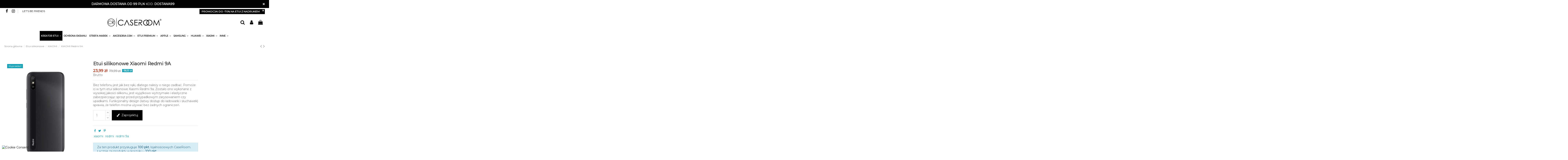

--- FILE ---
content_type: text/html; charset=UTF-8
request_url: https://caseroom.pl/kreator/api/v1/secretkey
body_size: -95
content:
"OfvGaejQVRzZ9MgovTWq1684759280MTY4NDc1OTI4MAqWTvogM9ZzRVQjeaGvfO"

--- FILE ---
content_type: text/html; charset=utf-8
request_url: https://caseroom.pl/module/allinone_rewards/loyalty
body_size: 14
content:
			Za ten produkt przysługuje <b><span id="loyalty_credits">100 pkt.</span></b> lojalnościowych CaseRoom.
		Łącznie za produkty w koszyku -  <b><span id="total_loyalty_credits">100 pkt.</span></b>.
	